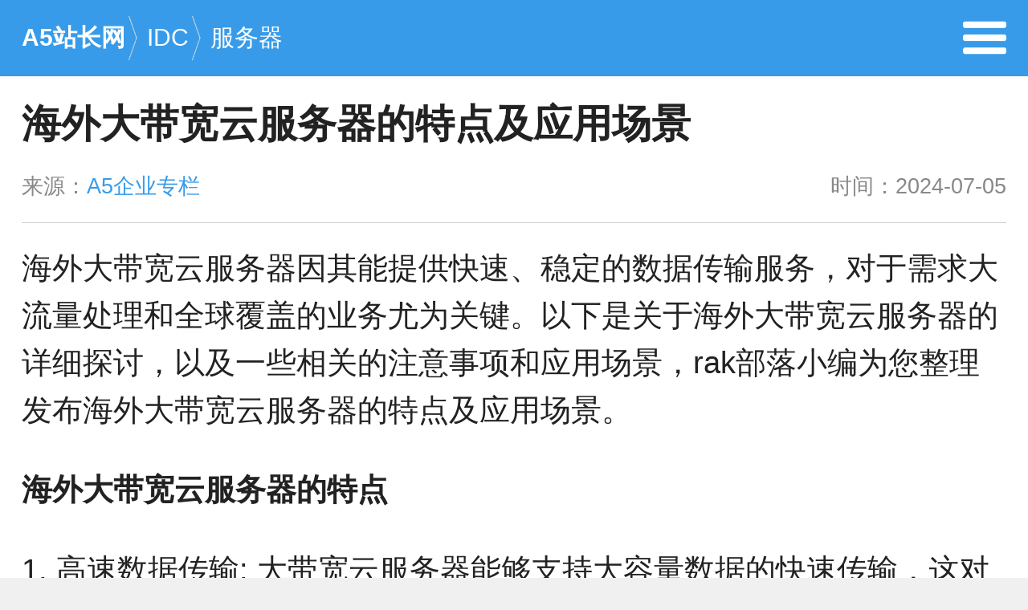

--- FILE ---
content_type: text/html; charset=UTF-8
request_url: https://m.admin5.com/article/20240705/1040974.shtml
body_size: 3725
content:
<!DOCTYPE html>
<html lang="zh-CN">
<head>
        <meta charset="utf-8">
    <meta http-equiv="X-UA-Compatible" content="IE=edge">
    <meta name="viewport" content="width=device-width, initial-scale=1">
    <title>海外大带宽云服务器的特点及应用场景 - A5站长网</title>
    <meta name="keywords" content="海外大带宽云服务器" />
    <meta name="description" content="海外大带宽云服务器因其能提供快速、稳定的数据传输服务，对于需求大流量处理和全球覆盖的业务尤为关键。以下是关于海外大带宽云服务器的详细探讨，以及一些相关的注意事项和应用场景，rak部落小编为您整理发布海外大带宽云服务器的特点及应用场景。" />
    <meta name="applicable-device" content="mobile">
    <link rel="canonical" href="https://www.admin5.com/article/20240705/1040974.shtml">
    <link rel="miphtml" href="https://mip.admin5.com/article/20240705/1040974.shtml">
    <link rel="stylesheet" href="https://a5mstatic.admin5.com/m/static/css/reset.css">
    <script src="https://a5mstatic.admin5.com/m/static/js/jquery-1.11.1.min.js">
    </script>
                <link rel="stylesheet" href="https://a5mstatic.admin5.com/m/static/list-css/ms-list-header.css">
        <link rel="stylesheet" href="https://a5mstatic.admin5.com/m/static/list-css/ms-list.css">
        </head>
<body>

<div class="ms-header">
    <div class="mr clear_fix">
                    <div class="ms-back-top left">
                <ul>
                    <li class="clear_fix"><a href="https://m.admin5.com/">A5站长网</a><i></i></li>
                                                                <li class="clear_fix"><a href="https://m.admin5.com/idc/">IDC</a><i></i></li>
                                            <li class="clear_fix"><a href="https://m.admin5.com/browse/50/">服务器</a><i></i></li>
                                                        </ul>
            </div>
            <div class="ms-i right clear_fix">
                <a href="https://m.admin5.com/menu/"> <i class="ms-pull right"></i></a>
            </div>
             </div>
</div>

    
    <div class="ms-content">
        <div class="content_p">
            <div class="ms-content-title mr">
                <h1>海外大带宽云服务器的特点及应用场景</h1>
                <div class="ms-content-s clear_fix">
                    <span class="left">来源：<a>A5企业专栏</a></span>
                    <span class="right">时间：2024-07-05</span>
                </div>
            </div>
        </div>
                <div class="content_pading">
            <div class="ms-content-p">
                <p>海外大带宽云服务器因其能提供快速、稳定的数据传输服务，对于需求大流量处理和全球覆盖的业务尤为关键。以下是关于海外大带宽云服务器的详细探讨，以及一些相关的注意事项和应用场景，rak部落小编为您整理发布海外大带宽云服务器的特点及应用场景。</p>
<p><strong>海外大带宽云服务器的特点</strong></p>
<p>1. 高速数据传输: 大带宽云服务器能够支持大容量数据的快速传输，这对于视频流媒体、大型文件传输、实时数据处理等应用至关重要。</p>
<p>2. 全球访问性: 海外服务器通常分布在全球各地的数据中心，可以提供更好的国际访问速度和更低的延迟，适合全球业务扩展。</p>
<p>3. 性能稳定: 高质量的海外云服务器提供商通常会配备优质的硬件设施和网络连接，确保服务器性能的稳定性和可靠性。</p>
<p>4. 灵活扩展: 用户可以根据实际需求调整所需的带宽大小，这种灵活性对于应对不定期的流量高峰非常有利。</p>
<p>5. 安全配置: 提供高级的安全措施，如DDoS防护、防火墙、SSL证书支持等，保障数据和应用的安全。</p>
<p>6. 技术支持: 提供全天候技术支持，帮助用户解决可能遇到的技术问题，确保业务的连续性。</p>
<p><strong>应用场景</strong></p>
<p>- **国际网站**: 对于面向多个国家和区域的高流量网站，海外大带宽云服务器能够提供快速、稳定的访问。</p>
<p>- **远程办公**: 企业可以使用海外大带宽云服务器来部署和管理远程办公应用，确保员工无论在何地都能高效工作。</p>
<p>- **在线游戏**: 对于在线多人游戏，大带宽可以确保游戏过程中的流畅体验，减少延迟和卡顿。</p>
<p>- **实时通信**: 需要高清晰度和低延迟的视频会议、实时语音和视频通话等应用，可以通过大带宽云服务器实现。</p>
<p><strong>注意事项</strong></p>
<p>- 成本考量: 大带宽云服务器通常价格较高，因此需要根据实际业务需求进行成本效益分析。</p>
<p>合规与数据保护: 在选择海外云服务器时，需要考虑数据保护法律和合规性要求，确保符合当地的法律法规。</p>
<p>服务提供商选择： 选择有良好声誉和丰富经验的云服务器提供商，确保服务的质量和安全性。</p>
<p>总体来说，海外大带宽云服务器是支持全球业务运营的理想选择，特别是对于那些需要处理大量数据和提供国际服务的企业来说，它们提供了必要的资源和性能，以确保业务的顺畅运行。</p>
<p>Rak部落小编温馨提示：以上就是小编为您整理美国裸机云大宽带服务器相关内容，更多关于服务器的专业科普和优惠活动可关注我们，科技赋能，RAKsmart机房为给您的工作和生活带来便利而努力。</p>
                <p style="font-size: 1.2rem;line-height: 1.8rem;" id="content-bottom-banquan-text"></p>
<script>
document.addEventListener('DOMContentLoaded',function(){
  document.querySelector('#content-bottom-banquan-text').innerHTML = '版权声明：本文内容由互联网用户自发贡献，该文观点仅代表作者本人。本站仅提供信息存储空间服务，不拥有所有权，不承担相关法律责任。如发现本站有涉嫌抄袭侵权/违法违规的内容， 请发送邮件至 yy@haotui.cn 举报，一经查实，本站将立刻删除。';
});
</script>


            </div>
        </div>
        


    </div>
    <div class="content_tags">
        <div class="ms-linked">
            <h4>相关文章</h4>
                                                <div class="ms-linked-tag clear_fix">
                <span>标签：</span>
                <ul>
                                    <li><a href="https://m.admin5.com/tags/haiwaidadaikuanyunfuwuqi/" target="_blank">海外大带宽云服务器</a></li>
                                </ul>
            </div>
                    </div>
    </div>
    
    
<div class="ms-footer">
    <div class="ms-f-a clear_fix">
        <a href="https://www.admin5.com/article/20240705/1040974.shtml?mobile_redirection=false"><i class="ms-f-pc"></i>电脑版</a>
        <a href="https://m.admin5.com/"><i class="ms-f-md"></i>手机版</a>
        <a href="/about/">联系我们</a>
        <a href="/about/banquan/">版权声明</a>
    </div>
</div>
<div class="ms-f-copy">
    <p>A5创业网 版权所有</p>
</div>

<div id="ms-backTop">
    <a>返回顶部</a>
    <script>
        $(function(){
            $(window).scroll(function() {
                var sTop = $(window).scrollTop();
                if (sTop > 500) {
                    $('#ms-backTop').show();
                } else {
                    $('#ms-backTop').hide();
                }
            });
            $("#ms-backTop").click(function(){
                $('body,html').animate({scrollTop:0},200);
                return false;
            });
        });
    </script>
</div>
        <script type="application/ld+json">
    {
        "@context": "https://ziyuan.baidu.com/contexts/cambrian.jsonld",
        "@id": "https://m.admin5.com/article/20240705/1040974.shtml",
        "appid": "1553767319156928",
        "title": "海外大带宽云服务器的特点及应用场景",
        "description": "海外大带宽云服务器因其能提供快速、稳定的数据传输服务，对于需求大流量处理和全球覆盖的业务尤为关键。以下是关于海外大带宽云服务器的详细探讨，以及一些相关的注意事项和应用场景，rak部落小编为您整理发布海外大带宽云服务器的特点及应用场景。",
        "pubDate": "2024-07-05T15:12:33"
    }
</script>    <div style="display:none"><img src="https://apping.admin5.com/?app=system&amp;controller=content&amp;action=stat&amp;contentid=1040974"  width="0" height="0"></div>

<img src="//c.cnzz.com/wapstat.php?siteid=5812177&r=&rnd=2057842626" width="0" height="0" style="display:block"/>
<script>
    var _hmt = _hmt || [];
    (function() {
        var hm = document.createElement("script");
        hm.src = "//hm.baidu.com/hm.js?f2bcabb4a2827f4aff4c6806535e6065";
        var s = document.getElementsByTagName("script")[0];
        s.parentNode.insertBefore(hm, s);
    })();
</script>

<script>
(function(){
    var bp = document.createElement('script');
    var curProtocol = window.location.protocol.split(':')[0];
    if (curProtocol === 'https') {
        bp.src = 'https://zz.bdstatic.com/linksubmit/push.js';
    }
    else {
        bp.src = 'http://push.zhanzhang.baidu.com/push.js';
    }
    var s = document.getElementsByTagName("script")[0];
    s.parentNode.insertBefore(bp, s);
})();
</script>
</body>
</html>
